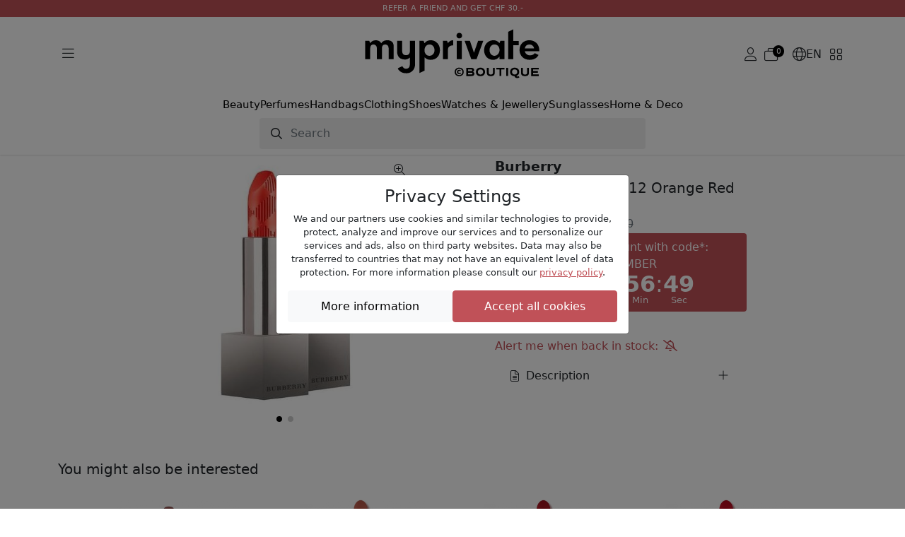

--- FILE ---
content_type: text/html; charset=UTF-8
request_url: https://www.myprivateboutique.ch/en/boutique/products/beauty-140/cosmetics-139/makeup-146/lips-152/lipstick-154/velvet-lipstick-412-orange-red-34-g-p919214
body_size: 13199
content:
<!doctype html>
<html lang="en">
<head>
<meta charset="utf-8">
<meta name="viewport" content="width=device-width, initial-scale=1">
<link rel=canonical href="https://www.myprivateboutique.ch/boutique/en/products/beauty-140/cosmetics-139/makeup-146/lips-152/lipstick-154/velvet-lipstick-412-orange-red-34-g-p919214" />
<link rel=alternate hreflang="en" href="https://www.myprivateboutique.ch/boutique/en/products/beauty-140/cosmetics-139/makeup-146/lips-152/lipstick-154/velvet-lipstick-412-orange-red-34-g-p919214" />
<link rel=alternate hreflang="fr" href="https://www.myprivateboutique.ch/boutique/fr/produits/beauty-140/cosmetiques-139/maquillage-146/levres-152/rouge-a-levres-154/rouge-a-levres-velvet-412-orange-red-34-g-p919214" />
<link rel=alternate hreflang="de" href="https://www.myprivateboutique.ch/boutique/de/produkte/pflege-140/kosmetik-139/make-up-146/lippen-152/lippenstift-154/velvet-lippenstift-412-orange-red-34-g-p919214" />
<link rel=alternate hreflang="x-default" href="https://www.myprivateboutique.ch/boutique/en/products/beauty-140/cosmetics-139/makeup-146/lips-152/lipstick-154/velvet-lipstick-412-orange-red-34-g-p919214" />
<meta name="keywords" content="MyPrivateBoutique" />
<meta name="description" content="_Burberry - Velvet Lipstick - 412 Orange Red 3.4 g_

Discover a new way to wear an opaque color, inspired by the most sumptuous of English fabrics.
The highly pigmented lipstick flows effortlessly, giving a soft and creamy matte finish with total coverage, intense and elegant in a single pass. The practical feather-light lipstick gives a defined shape and a long lasting color with a long-lasting soft finish.
- Total covering in one pass
- Soft, opaque and creamy texture
- Formula that does not dry out | MyPrivateBoutique" />
<meta property="fb:page_id" content="306228805077" />
<meta property="fb:app_id" content="739679376090294">
<title>Velvet Lipstick - 412 Orange Red 3.4 g: Burberry | MyPrivateBoutique</title>
<meta name="google-signin-scope" content="profile email"/>
<meta name="google-signin-client_id" content="437721622005-uaib843mc4f2b90velpfmsftfpnfliu8.apps.googleusercontent.com" />
<script src="https://cdnjs.cloudflare.com/ajax/libs/jquery/3.6.0/jquery.min.js" integrity="sha512-894YE6QWD5I59HgZOGReFYm4dnWc1Qt5NtvYSaNcOP+u1T9qYdvdihz0PPSiiqn/+/3e7Jo4EaG7TubfWGUrMQ==" crossorigin="anonymous" referrerpolicy="no-referrer"></script>
<script src="https://accounts.google.com/gsi/client" async defer referrerpolicy="strict-origin-when-cross-origin" ></script>
<script src="https://kit.fontawesome.com/5c1f45afbd.js" crossorigin="anonymous"></script>
<link rel="stylesheet" href="https://cdn.jsdelivr.net/npm/swiper@8/swiper-bundle.min.css"/>
<script src="https://cdn.jsdelivr.net/npm/swiper@8/swiper-bundle.min.js"></script>
<script>
    window.dataLayer = window.dataLayer || [];
    function gtag() { dataLayer.push(arguments); }
    gtag('consent', 'default', {
        'ad_user_data': 'granted',
        'ad_personalization': 'granted',
        'ad_storage': 'granted',
        'analytics_storage': 'granted',
    });
    gtag('js', new Date());
    gtag('config', 'G-RYVB4PNVS5');
</script>
<script>window.mpb = {"auth":false,"decimal":".","milSep":"'","curSym":"CHF","shortZero":".-","langCode":"en","BISN_pidsByState":[[919214],[]]}</script>
<script>
    window['__initialState__'] = [];
    window.boutique = {
        language: "en",
        searchLabel: "Search",
        categoriesSearchLabel:  "Categories",
        brandsSearchLabel:  "Brands",
        productsSearchLabel:  "Products",
        seeMoreLabel:  "View search results",
        deleteAllNotificationsConfirmation: "Are you sure you want to delete all notifications?",
        userPopup: {
            email: "Email",
            password: "Password",
            loginNow: "Login now!",
            registerNow: "Register now!",
            login: "Login",
            register: "Register",
            or: "Or",
            secure: "Secure payment",
            trade: "Trade protection",
            money: "Money back",
            authenticity: "Authenticity",
            confidentiality: "Confidentiality",
            already: "Already a member?",
            need: "Not yet a Member?",
            offers: "You'll get our daily offers",
            signInWithFacebook: "Sign-in with Facebook",
            signInWithApple: "Sign-in with Apple",
            loginError: "Error, please verify your email and password.",
            registerError: "Error, please update the submitted fields.",
            passwordReset: "Enter your email, we'll send you an email with a link to reset your password",
            passwordResetSuccess: "A link to setup a new password has been emailed to you.",
            send: "Send",
            forgot: "Forgot your password?",
            backTo: "Back to login",
            reset: "Reset Password",
            expiredToken: "Expired token",
            errors: {
                base: "Unknown error",
                accountExists: "This account already exists",
                facebook: "Facebook error",
                wrongPassword: "Wrong password",
                noUser: "User not found",
                required: "Required",
                email: "Invalid email address",
                password: "Invalid password"
            }
        },
        reset: {
            password: "Password",
            confirmPassword: "Confirm Password",
            send: "Send",
            success: "A link to setup a new password has been emailed to you.",
            resetPassword: "Reset Password",
            confirmNewPassword: "Confirm New Password",
            newPassword: "New Password",
            expiredToken: "Token Expired",
            expiredReasons: "Your token has expired. Please request a new Password.",
            security: "Security",
            securityReasons: "To ensure the security of your account, you are required to change your password. We have sent an email with a link to create a new password.",
            errors: {
                password: "Please, use a stronger password! Min 8 letters, 1 uppercase, 1 special character and 1 number",
                noUser: "User not found",
                required: "Required",
                email: "Invalid email address",
                passwordMatch: "Passwords do not match"
            }
        },
        product: {
            addFavourite: "Add to favourites",
            removeFavourite: "Remove from favourites",
        }
    };
    window.boutiqueOrders = { text: {} }
</script>

    <link href='/boutique/css/style.css?t=G-Othw' rel='stylesheet' type='text/css'/>
    <link href='/bower_components/select2/dist/css/select2.min.css?t=EPonKA' rel='stylesheet' type='text/css'/>
<script type="application/ld+json">
{
    "@context": "https://schema.org/",
    "@type": "Product",
    "name": "'Velvet' Lipstick - 412 Orange Red 3.4 g",
    "image": [
        "https://www.myprivateboutique.ch/images/product/zoom/919214.jpg?t=FiY5fg"
    ],
    "description": "_Burberry - 'Velvet' Lipstick - 412 Orange Red 3.4 g_ Discover a new way to wear an opaque color, inspired by the most sumptuous of English fabrics. The highly pigmented lipstick flows effortlessly, giving a soft and creamy matte finish with total coverage, intense and elegant in a single pass. The practical feather-light lipstick gives a defined shape and a long lasting color with a long-lasting soft finish. - Total covering in one pass - Soft, opaque and creamy texture - Formula that does not dry out",
    "brand": {
        "@type": "Brand",
        "name": "Burberry"
    },
    "offers": {
        "@type": "Offer",
        "url": "https://www.myprivateboutique.ch/boutique/products/beauty-140/cosmetics-139/makeup-146/lips-152/lipstick-154/velvet-lipstick-412-orange-red-34-g-p919214",
        "priceCurrency": "CHF",
        "price": 23.9,
        "itemCondition": "https://schema.org/NewCondition",
        "availability": "https://schema.org/SoldOut"
    }
}</script>
    <script src='/boutique/js/iframeResizer.min.js?t=Fi8DEg'></script>
    <script src='/boutique/js/_product.js?t=GLpHkA'></script>
    <script src='/boutique/js/_cart_timer.js?t=FkGX9A'></script>
    <script src='/boutique/js/tracker.min.js?t=FsaK-g'></script>
    <script src='/bower_components/select2/dist/js/select2.full.min.js?t=EPonKA'></script>
</head>
<body class="with_header hide_promo">

<script>
    mpb = mpb || {};
    mpb.promo_date = "2025-11-10 23:59:59";
</script>
<header>
                <div class="mention">
                <a href="/boutique/en/landing?situation=top_banner" role="button" >Refer a friend and get CHF 30.-</span></a>
            </div>
        
    <div class="menu">
        <div class="container">
            <div class="main">
                <div class="d-flex flex-sm-grow-0 flex-lg-grow-1 gap-2">
                    <button class="btn d-mobile" type="button" data-bs-toggle="offcanvas" data-bs-target="#offcanvasMenuMobile" aria-controls="offcanvasMenuMobile">
                        <i class="fa-light fa-bars"></i>
                    </button>
                    <button class="btn d-desktop" type="button" data-bs-toggle="offcanvas" data-bs-target="#offcanvasMenuExclusive" aria-controls="offcanvasMenuExclusive">
                        <i class="fa-light fa-bars"></i>
                    </button>
                    <button class="btn d-mobile" type="button" id="toggle-search">
                        <i class="fa-light fa-magnifying-glass"></i>
                    </button>
                </div>
                <div class="d-flex justify-content-center">
                    <a href="/boutique/en/"><img src="/images/logos/myPrivateBoutique_logo.svg" class="mpb_logo" alt="MyPrivateBoutique"></a>
                </div>
                <div class="d-flex flex-sm-grow-0 flex-lg-grow-1 justify-content-end gap-2 toolbar">
                                            <button class="btn d-none d-sm-flex js-trigger-user-popup" type="button">
                            <i class="fa-light fa-user"></i>
                        </button>
                                                            <a href="/boutique/en/cart" class="btn d-flex align-items-center gap-1" role="button">
                        <span class="fa-light fa-stack has-badge" data-count="0" id="topCartQty">
                            <i class="fa-light fa-briefcase-blank fa-stack"></i>
                        </span>
                    </a>
                                        <button class="btn d-none d-sm-flex align-items-center gap-1" type="button" data-bs-toggle="offcanvas" data-bs-target="#offcanvasMenuLang" aria-controls="offcanvasMenuLang">
                        <i class="fa-light fa-globe"></i>
                        <span>EN</span>
                    </button>
                    <button class="btn d-none d-sm-flex" type="button" data-bs-toggle="offcanvas" data-bs-target="#offcanvasMenuStore" aria-controls="offcanvasMenuStore">
                        <i class="fa-light fa-grid-2"></i>
                    </button>
                </div>
            </div>
            <div class="row typologies">
                <div class="col d-flex justify-content-center">
                    <ul class="nav menu-links">
                                                    <li class="nav-item">
                                <a class="nav-link" href="/boutique/en/products/beauty-140">Beauty</a>
                            </li>
                                                    <li class="nav-item">
                                <a class="nav-link" href="/boutique/en/products/beauty-140/perfumes-40">Perfumes</a>
                            </li>
                                                    <li class="nav-item">
                                <a class="nav-link" href="/boutique/en/products/fashion-accessories-141/handbags-118">Handbags</a>
                            </li>
                                                    <li class="nav-item">
                                <a class="nav-link" href="/boutique/en/products/fashion-accessories-141/clothing-64">Clothing</a>
                            </li>
                                                    <li class="nav-item">
                                <a class="nav-link" href="/boutique/en/products/fashion-accessories-141/shoes-137">Shoes</a>
                            </li>
                                                    <li class="nav-item">
                                <a class="nav-link" href="/boutique/en/products/watches-jewellery-142">Watches & Jewellery</a>
                            </li>
                                                    <li class="nav-item">
                                <a class="nav-link" href="/boutique/en/products/glasses-452/sunglasses-52">Sunglasses</a>
                            </li>
                                                    <li class="nav-item">
                                <a class="nav-link" href="/boutique/en/products/home-deco-491">Home & Deco</a>
                            </li>
                                            </ul>
                </div>
            </div>
            <div class="row search closed" id="js-search-wrapper">
                <div class="col-sm-10 col-md-8 col-lg-6">
                    <form id="js-search">
                        <input class="form-control" type="text" placeholder="Search">
                    </form>
                </div>
            </div>
        </div>
    </div>
</header>
<div class="offcanvas offcanvas-start" tabindex="-1" id="offcanvasMenuMobile" aria-labelledby="offcanvasMenuMobile">
    <div class="offcanvas-header">
        <img src="/images/logos/myPrivateBoutique_logo.svg" class="mpb_logo" alt="MyPrivateBoutique">
        <button type="button" class="btn btn-close text-reset" data-bs-dismiss="offcanvas" aria-label="Close"></button>
    </div>
    <div class="offcanvas-body">
        <div class="d-flex flex-column gap-4">
            <button class="btn text-uppercase" type="button" data-bs-toggle="offcanvas" data-bs-target="#offcanvasMenuExclusive" aria-controls="offcanvasMenuExclusive">
                <span>Shop exclusive offers</span>
                <i class="fa-light fa-angle-right"></i>
            </button>
            <div class="d-flex flex-column">
                <h6 class="text-uppercase">Stores</h6>
                <button class="btn" type="button" data-bs-toggle="offcanvas" data-bs-target="#offcanvasMenuStore" aria-controls="offcanvasMenuStore">
                    <span>Switch stores</span>
                    <i class="fa-light fa-angle-right"></i>
                </button>
            </div>
                            <div class="d-flex flex-column">
                    <h6 class="text-uppercase">My account</h6>
                    <button class="btn js-trigger-user-popup" type="button" data-bs-dismiss="offcanvas">
                        <span>Sign in</span>
                        <i class="fa-light fa-angle-right"></i>
                    </button>
                </div>
                        <div class="d-flex flex-column">
                <h6 class="text-uppercase">Change language</h6>
                <button class="btn" type="button" data-bs-toggle="offcanvas" data-bs-target="#offcanvasMenuLang" aria-controls="offcanvasMenuLang">
                    <span>
                        <i class="fa-light fa-globe"></i>
                        <span>English</span>
                    </span>
                    <i class="fa-light fa-angle-right"></i>
                </button>
            </div>
        </div>
    </div>
</div>
<div class="offcanvas offcanvas-start" tabindex="-1" id="offcanvasMenuExclusive" aria-labelledby="offcanvasMenuExclusiveLabel">
    <div class="offcanvas-header">
        <h3 id="offcanvasMenuExclusiveLabel">Exclusive offers</h3>
        <button type="button" class="btn btn-close text-reset" data-bs-dismiss="offcanvas" aria-label="Close"></button>
    </div>
    <div class="offcanvas-body">
                    <div class="offer d-flex align-items-center justify-content-between gap-3 position-relative">
                <div>
                    <h6>Gucci</h6>
                    <span>Women & Men</span>
                </div>
                <a href="/boutique/en/private-sale/gucci-150373?viewsubcats=1" class="stretched-link">
                    <i class="fa-light fa-arrow-right-long"></i>
                </a>
            </div>
                    <div class="offer d-flex align-items-center justify-content-between gap-3 position-relative">
                <div>
                    <h6>Fendi</h6>
                    <span>Women & Men</span>
                </div>
                <a href="/boutique/en/private-sale/fendi-150419?viewsubcats=1" class="stretched-link">
                    <i class="fa-light fa-arrow-right-long"></i>
                </a>
            </div>
                    <div class="offer d-flex align-items-center justify-content-between gap-3 position-relative">
                <div>
                    <h6>Kérastase | Alfaparf Milano | Christophe Robin</h6>
                    <span>Haircare Selection</span>
                </div>
                <a href="/boutique/en/private-sale/kerastase-alfaparf-milano-christophe-robin-150423?viewsubcats=1" class="stretched-link">
                    <i class="fa-light fa-arrow-right-long"></i>
                </a>
            </div>
                    <div class="offer d-flex align-items-center justify-content-between gap-3 position-relative">
                <div>
                    <h6>Guerlain</h6>
                    <span>The Parisian alchemist of beauty since 1828</span>
                </div>
                <a href="/boutique/en/private-sale/guerlain-150439?viewsubcats=1" class="stretched-link">
                    <i class="fa-light fa-arrow-right-long"></i>
                </a>
            </div>
                    <div class="offer d-flex align-items-center justify-content-between gap-3 position-relative">
                <div>
                    <h6>Moncler | Stone Island</h6>
                    <span>Women & Men</span>
                </div>
                <a href="/boutique/en/private-sale/moncler-stone-island-150353?viewsubcats=1" class="stretched-link">
                    <i class="fa-light fa-arrow-right-long"></i>
                </a>
            </div>
                    <div class="offer d-flex align-items-center justify-content-between gap-3 position-relative">
                <div>
                    <h6>Golden Goose | Autry</h6>
                    <span>Women & Men</span>
                </div>
                <a href="/boutique/en/private-sale/golden-goose-autry-150430?viewsubcats=1" class="stretched-link">
                    <i class="fa-light fa-arrow-right-long"></i>
                </a>
            </div>
                    <div class="offer d-flex align-items-center justify-content-between gap-3 position-relative">
                <div>
                    <h6>Elisabetta Franchi | Max Mara</h6>
                    <span>Luxury Selection</span>
                </div>
                <a href="/boutique/en/private-sale/elisabetta-franchi-max-mara-150365?viewsubcats=1" class="stretched-link">
                    <i class="fa-light fa-arrow-right-long"></i>
                </a>
            </div>
                    <div class="offer d-flex align-items-center justify-content-between gap-3 position-relative">
                <div>
                    <h6>MYC Paris</h6>
                    <span>Jewellery Selection</span>
                </div>
                <a href="/boutique/en/private-sale/myc-paris-150389?viewsubcats=1" class="stretched-link">
                    <i class="fa-light fa-arrow-right-long"></i>
                </a>
            </div>
                    <div class="offer d-flex align-items-center justify-content-between gap-3 position-relative">
                <div>
                    <h6>Just For Victoria</h6>
                    <span>Lingerie & Homewear</span>
                </div>
                <a href="/boutique/en/private-sale/just-for-victoria-150378?viewsubcats=1" class="stretched-link">
                    <i class="fa-light fa-arrow-right-long"></i>
                </a>
            </div>
                    <div class="offer d-flex align-items-center justify-content-between gap-3 position-relative">
                <div>
                    <h6>Adidas</h6>
                    <span>Sports shoes & clothing</span>
                </div>
                <a href="/boutique/en/private-sale/adidas-150399?viewsubcats=1" class="stretched-link">
                    <i class="fa-light fa-arrow-right-long"></i>
                </a>
            </div>
                    <div class="offer d-flex align-items-center justify-content-between gap-3 position-relative">
                <div>
                    <h6>MyPrivateDressing - Ferragamo</h6>
                    <span>Ferragamo preloved</span>
                </div>
                <a href="https://www.myprivateboutique.ch/dressing/Ferragamo-b17260?utm_source=boutique_sales&utm_medium=referral&utm_campaign=Dressing" class="stretched-link">
                    <i class="fa-light fa-arrow-right-long"></i>
                </a>
            </div>
                    <div class="offer d-flex align-items-center justify-content-between gap-3 position-relative">
                <div>
                    <h6>Luxury Selection Women</h6>
                    <span>Women: Max Mara, Ganni, Balmain, Gucci, Coccinelle...</span>
                </div>
                <a href="/boutique/en/private-sale/luxury-selection-women-150312?viewsubcats=1" class="stretched-link">
                    <i class="fa-light fa-arrow-right-long"></i>
                </a>
            </div>
                    <div class="offer d-flex align-items-center justify-content-between gap-3 position-relative">
                <div>
                    <h6>Luxury Selection Men</h6>
                    <span>Men: Moncler, Celine, Gucci, Dior, Zegna...</span>
                </div>
                <a href="/boutique/en/private-sale/luxury-selection-men-150319?viewsubcats=1" class="stretched-link">
                    <i class="fa-light fa-arrow-right-long"></i>
                </a>
            </div>
                    <div class="offer d-flex align-items-center justify-content-between gap-3 position-relative">
                <div>
                    <h6>Baobab Collection</h6>
                    <span>Luxury Scented Candles and Home Fragrances</span>
                </div>
                <a href="/boutique/en/private-sale/baobab-collection-150334?viewsubcats=1" class="stretched-link">
                    <i class="fa-light fa-arrow-right-long"></i>
                </a>
            </div>
                    <div class="offer d-flex align-items-center justify-content-between gap-3 position-relative">
                <div>
                    <h6>Perfume Selection</h6>
                    <span>Carolina Herrera, Hermès, Rabanne, Versace...</span>
                </div>
                <a href="/boutique/en/private-sale/perfume-selection-150344?viewsubcats=1" class="stretched-link">
                    <i class="fa-light fa-arrow-right-long"></i>
                </a>
            </div>
                    <div class="offer d-flex align-items-center justify-content-between gap-3 position-relative">
                <div>
                    <h6>Moon Boot</h6>
                    <span>Women & Men</span>
                </div>
                <a href="/boutique/en/private-sale/moon-boot-150332?viewsubcats=1" class="stretched-link">
                    <i class="fa-light fa-arrow-right-long"></i>
                </a>
            </div>
                    <div class="offer d-flex align-items-center justify-content-between gap-3 position-relative">
                <div>
                    <h6>Parapharmacy Selection</h6>
                    <span>Bella Aurora, Mustela, Sesderma, Vichy...</span>
                </div>
                <a href="/boutique/en/private-sale/parapharmacy-selection-150335?viewsubcats=1" class="stretched-link">
                    <i class="fa-light fa-arrow-right-long"></i>
                </a>
            </div>
                    <div class="offer d-flex align-items-center justify-content-between gap-3 position-relative">
                <div>
                    <h6>Cilela</h6>
                    <span>Trendy Handbags</span>
                </div>
                <a href="/boutique/en/private-sale/cilela-150362?viewsubcats=1" class="stretched-link">
                    <i class="fa-light fa-arrow-right-long"></i>
                </a>
            </div>
                    <div class="offer d-flex align-items-center justify-content-between gap-3 position-relative">
                <div>
                    <h6>Dolce&Gabbana | Thom Browne</h6>
                    <span>Women & Men</span>
                </div>
                <a href="/boutique/en/private-sale/dolce-gabbana-thom-browne-150302?viewsubcats=1" class="stretched-link">
                    <i class="fa-light fa-arrow-right-long"></i>
                </a>
            </div>
                    <div class="offer d-flex align-items-center justify-content-between gap-3 position-relative">
                <div>
                    <h6>Pinko</h6>
                    <span>Luxury Selection</span>
                </div>
                <a href="/boutique/en/private-sale/pinko-150330?viewsubcats=1" class="stretched-link">
                    <i class="fa-light fa-arrow-right-long"></i>
                </a>
            </div>
                    <div class="offer d-flex align-items-center justify-content-between gap-3 position-relative">
                <div>
                    <h6>MyPrivateDressing - Coats & Jackets -10%</h6>
                    <span>Coats & Jackets preloved</span>
                </div>
                <a href="https://www.myprivateboutique.ch/dressing/coats-jackets-10-pr517" class="stretched-link">
                    <i class="fa-light fa-arrow-right-long"></i>
                </a>
            </div>
                    <div class="offer d-flex align-items-center justify-content-between gap-3 position-relative">
                <div>
                    <h6>MyPrivateDressing - Tommy Hilfiger</h6>
                    <span>Tommy Hilfiger preloved</span>
                </div>
                <a href="https://www.myprivateboutique.ch/dressing/Tommy%20Hilfiger-b40?utm_source=boutique_sales&utm_medium=referral&utm_campaign=Dressing" class="stretched-link">
                    <i class="fa-light fa-arrow-right-long"></i>
                </a>
            </div>
                    <div class="offer d-flex align-items-center justify-content-between gap-3 position-relative">
                <div>
                    <h6>MyPrivateCellar - Nikka</h6>
                    <span>Whisky selection</span>
                </div>
                <a href="https://www.myprivateboutique.ch/cellar/nikka-b11775?utm_source=boutique_sales&utm_medium=referral&utm_campaign=Nikka" class="stretched-link">
                    <i class="fa-light fa-arrow-right-long"></i>
                </a>
            </div>
                    <div class="offer d-flex align-items-center justify-content-between gap-3 position-relative">
                <div>
                    <h6>Fendi | Bottega Veneta</h6>
                    <span>Women & Men</span>
                </div>
                <a href="/boutique/en/private-sale/fendi-bottega-veneta-150273?viewsubcats=1" class="stretched-link">
                    <i class="fa-light fa-arrow-right-long"></i>
                </a>
            </div>
                    <div class="offer d-flex align-items-center justify-content-between gap-3 position-relative">
                <div>
                    <h6>Saint Laurent | Balenciaga</h6>
                    <span>Women & Men</span>
                </div>
                <a href="/boutique/en/private-sale/saint-laurent-balenciaga-150268?viewsubcats=1" class="stretched-link">
                    <i class="fa-light fa-arrow-right-long"></i>
                </a>
            </div>
                    <div class="offer d-flex align-items-center justify-content-between gap-3 position-relative">
                <div>
                    <h6>Clarins | Clinique</h6>
                    <span>Beauty Selection</span>
                </div>
                <a href="/boutique/en/private-sale/clarins-clinique-150286?viewsubcats=1" class="stretched-link">
                    <i class="fa-light fa-arrow-right-long"></i>
                </a>
            </div>
                    <div class="offer d-flex align-items-center justify-content-between gap-3 position-relative">
                <div>
                    <h6>Prada | Burberry | Chloé</h6>
                    <span>Women & Men</span>
                </div>
                <a href="/boutique/en/private-sale/prada-burberry-chloe-150278?viewsubcats=1" class="stretched-link">
                    <i class="fa-light fa-arrow-right-long"></i>
                </a>
            </div>
                    <div class="offer d-flex align-items-center justify-content-between gap-3 position-relative">
                <div>
                    <h6>ErthSkin London</h6>
                    <span>Luxury Anti Aging Skincare</span>
                </div>
                <a href="/boutique/en/private-sale/erthskin-london-150285?viewsubcats=1" class="stretched-link">
                    <i class="fa-light fa-arrow-right-long"></i>
                </a>
            </div>
                    <div class="offer d-flex align-items-center justify-content-between gap-3 position-relative">
                <div>
                    <h6>Valentino Garavani</h6>
                    <span>Women & Men</span>
                </div>
                <a href="/boutique/en/private-sale/valentino-garavani-150284?viewsubcats=1" class="stretched-link">
                    <i class="fa-light fa-arrow-right-long"></i>
                </a>
            </div>
                    <div class="offer d-flex align-items-center justify-content-between gap-3 position-relative">
                <div>
                    <h6>Brunello Cucinelli</h6>
                    <span>Women & Men</span>
                </div>
                <a href="/boutique/en/private-sale/brunello-cucinelli-150263?viewsubcats=1" class="stretched-link">
                    <i class="fa-light fa-arrow-right-long"></i>
                </a>
            </div>
                    <div class="offer d-flex align-items-center justify-content-between gap-3 position-relative">
                <div>
                    <h6>Biancoperla</h6>
                    <span>Home Essentials: Special Christmas Selection</span>
                </div>
                <a href="/boutique/en/private-sale/biancoperla-150295?viewsubcats=1" class="stretched-link">
                    <i class="fa-light fa-arrow-right-long"></i>
                </a>
            </div>
                    <div class="offer d-flex align-items-center justify-content-between gap-3 position-relative">
                <div>
                    <h6>Asics</h6>
                    <span>Official Running Shoes & Clothing</span>
                </div>
                <a href="/boutique/en/private-sale/asics-150124?viewsubcats=1" class="stretched-link">
                    <i class="fa-light fa-arrow-right-long"></i>
                </a>
            </div>
                    <div class="offer d-flex align-items-center justify-content-between gap-3 position-relative">
                <div>
                    <h6>Black Friday Edition | Handbags & Accessories</h6>
                    <span>Gucci, Victoria Beckham, Valentino, Saint Laurent...</span>
                </div>
                <a href="/boutique/en/private-sale/black-friday-edition-handbags-accessories-150178?viewsubcats=1" class="stretched-link">
                    <i class="fa-light fa-arrow-right-long"></i>
                </a>
            </div>
                    <div class="offer d-flex align-items-center justify-content-between gap-3 position-relative">
                <div>
                    <h6>Black Friday Edition | Luxury Cosmetics</h6>
                    <span>Chanel, Dior, Diptyque, Molton Brown, Valmont...</span>
                </div>
                <a href="/boutique/en/private-sale/black-friday-edition-luxury-cosmetics-150204?viewsubcats=1" class="stretched-link">
                    <i class="fa-light fa-arrow-right-long"></i>
                </a>
            </div>
                    <div class="offer d-flex align-items-center justify-content-between gap-3 position-relative">
                <div>
                    <h6>Black Friday Edition | Ready to wear</h6>
                    <span>Pinko, Ralph Lauren, Max Mara, Herno...</span>
                </div>
                <a href="/boutique/en/private-sale/black-friday-edition-ready-to-wear-150183?viewsubcats=1" class="stretched-link">
                    <i class="fa-light fa-arrow-right-long"></i>
                </a>
            </div>
                    <div class="offer d-flex align-items-center justify-content-between gap-3 position-relative">
                <div>
                    <h6>Black Friday Edition | Shoes</h6>
                    <span>Valentino, Karl Lagerfeld, Tory Burch, Bottega Veneta...</span>
                </div>
                <a href="/boutique/en/private-sale/black-friday-edition-shoes-150190?viewsubcats=1" class="stretched-link">
                    <i class="fa-light fa-arrow-right-long"></i>
                </a>
            </div>
                    <div class="offer d-flex align-items-center justify-content-between gap-3 position-relative">
                <div>
                    <h6>Black Friday Edition | Beauty Selection</h6>
                    <span>A-Derma, Benefit, Bioderma, Nacomi, Weleda...</span>
                </div>
                <a href="/boutique/en/private-sale/black-friday-edition-beauty-selection-150220?viewsubcats=1" class="stretched-link">
                    <i class="fa-light fa-arrow-right-long"></i>
                </a>
            </div>
                    <div class="offer d-flex align-items-center justify-content-between gap-3 position-relative">
                <div>
                    <h6>Black Friday Edition | Men's Selection</h6>
                    <span>Ralph Lauren, Gucci, Dsquared2, Dolce&Gabbana...</span>
                </div>
                <a href="/boutique/en/private-sale/black-friday-edition-mens-selection-150196?viewsubcats=1" class="stretched-link">
                    <i class="fa-light fa-arrow-right-long"></i>
                </a>
            </div>
                    <div class="offer d-flex align-items-center justify-content-between gap-3 position-relative">
                <div>
                    <h6>Arabian Scents</h6>
                    <span>Al Haramain, Armaf, Lattafa, Rasasi...</span>
                </div>
                <a href="/boutique/en/private-sale/arabian-scents-150161?viewsubcats=1" class="stretched-link">
                    <i class="fa-light fa-arrow-right-long"></i>
                </a>
            </div>
                    <div class="offer d-flex align-items-center justify-content-between gap-3 position-relative">
                <div>
                    <h6>Maxim's</h6>
                    <span>Fine food & Gift Sets</span>
                </div>
                <a href="/boutique/en/private-sale/maxims-150194?viewsubcats=1" class="stretched-link">
                    <i class="fa-light fa-arrow-right-long"></i>
                </a>
            </div>
                    <div class="offer d-flex align-items-center justify-content-between gap-3 position-relative">
                <div>
                    <h6>Deutz - Champagne Brut Classic</h6>
                    <span>Champagne Brut Classic</span>
                </div>
                <a href="/boutique/en/private-sale/deutz-champagne-brut-classic-150177?viewsubcats=1" class="stretched-link">
                    <i class="fa-light fa-arrow-right-long"></i>
                </a>
            </div>
                    <div class="offer d-flex align-items-center justify-content-between gap-3 position-relative">
                <div>
                    <h6>Château Sainte Marguerite - Château d'Esclans</h6>
                    <span>Symphonie Rosé 2024 - Whispering Angel Rosé 2024</span>
                </div>
                <a href="/boutique/en/private-sale/chateau-sainte-marguerite-chateau-desclans-150176?viewsubcats=1" class="stretched-link">
                    <i class="fa-light fa-arrow-right-long"></i>
                </a>
            </div>
            </div>
</div>
<div class="offcanvas offcanvas-end" tabindex="-1" id="offcanvasMenuLang" aria-labelledby="offcanvasMenuLangLabel">
    <div class="offcanvas-header">
        <h3 id="offcanvasMenuLangLabel">Switch language</h3>
        <button type="button" class="btn btn-close text-reset" data-bs-dismiss="offcanvas" aria-label="Close"></button>
    </div>
    <div class="offcanvas-body">
        <div class="d-flex flex-column gap-3">
                            <a href="/boutique/en/products/beauty-140/cosmetics-139/makeup-146/lips-152/lipstick-154/velvet-lipstick-412-orange-red-34-g-p919214">English</a>                            <a href="/boutique/fr/produits/beauty-140/cosmetiques-139/maquillage-146/levres-152/rouge-a-levres-154/rouge-a-levres-velvet-412-orange-red-34-g-p919214">Français</a>                            <a href="/boutique/de/produkte/pflege-140/kosmetik-139/make-up-146/lippen-152/lippenstift-154/velvet-lippenstift-412-orange-red-34-g-p919214">Deutsch</a>                    </div>
    </div>
</div>
<div class="offcanvas offcanvas-end" tabindex="-1" id="offcanvasMenuStore" aria-labelledby="offcanvasMenuStoreLabel">
    <div class="offcanvas-header">
        <h3 id="offcanvasMenuStoreLabel">Switch stores</h3>
        <button type="button" class="btn btn-close text-reset" data-bs-dismiss="offcanvas" aria-label="Close"></button>
    </div>
    <div class="offcanvas-body">
        <span>If you select another store you will be redirected.</span>
        <span>Don't worry, the shopping cart, which is relative to this specific store, will be saved.</span>
        <div class="d-flex flex-column gap-3 mt-5">
            <a href="/boutique/en/" class="btn selected">
                <img src="/images/logos/myPrivateBoutique_logo.svg" class="mpb_logo" alt="MyPrivateBoutique">
                <span>You're here</span>
            </a>
            <a href="/dressing/en/?utm_source=myprivateboutique.ch&utm_medium=referral&utm_campaign=homepage&utm_term=toplink" class="btn">
                <img src="/dressing/images/logo_dressing.svg" class="mpb_logo" alt="MyPrivateDressing">
                <i class="fa-light fa-arrow-up-right"></i>
            </a>
            <a href="/cellar/en/?utm_source=myprivateboutique.ch&utm_medium=referral&utm_campaign=homepage&utm_term=toplink" class="btn">
                <img src="/cellar/images/logo_cellar.svg" class="mpb_logo" alt="MyPrivateCellar">
                <i class="fa-light fa-arrow-up-right"></i>
            </a>
        </div>
    </div>
</div>
<div class="offcanvas offcanvas-end" tabindex="-1" id="offcanvasMenuNotifications" aria-labelledby="offcanvasMenuNotificationsLabel">
    <div class="offcanvas-header">
        <h3 id="offcanvasMenuNotificationsLabel">Notifications</h3>
        <button type="button" class="btn btn-close text-reset" data-bs-dismiss="offcanvas" aria-label="Close"></button>
    </div>
    <div class="offcanvas-body">
                <div class="d-flex flex-column gap-3">
                    </div>
    </div>
</div>
<section>
<script>
    mpb = mpb || {};
    mpb.product_id = 919214;
    mpb.preview_info = [];
    mpb.starting_product_options = [];
    mpb.promo_date = "2025-11-10 23:59:59";
    mpb.msg_choose_size = "";
    mpb.msg_no_option_error = "Please select one option";
</script>
<div class="container" id="dsp_product">
            <div class="row justify-content-center mb-1 mb-sm-3">
        <div class="col-md-4">
            <div class="swiper productSwipper">
                <div class="swiper-wrapper">
                    <div class="swiper-slide">
                        <div class="swiper-zoom-container ratio ratio-1x1">
                            <img src="https://www.myprivateboutique.ch/images/product/zoom/919214.jpg" class="img-fluid" alt="'Velvet' Lipstick - 412 Orange Red 3.4 g">
                        </div>
                    </div>
                                            <div class="swiper-slide">
                            <div class="swiper-zoom-container ratio ratio-1x1">
                                <img data-src="https://www.myprivateboutique.ch/images/product/zoom/image1925248.jpg" class="img-fluid swiper-lazy" alt="'Velvet' Lipstick - 412 Orange Red 3.4 g">
                            </div>
                            <div class="swiper-lazy-preloader swiper-lazy-preloader-black"></div>
                        </div>
                                    </div>
                <div class="swiper-pagination"></div>
                                <button class="btn btn-zoom-in" type="button">
                    <i class="fa-light fa-magnifying-glass-plus"></i>
                    <i class="fa-light fa-magnifying-glass-minus"></i>
                </button>
            </div>
                    </div>
        <div class="col-md-4 offset-md-1 d-flex flex-column gap-3">
            <div class="brand_and_name">
                <div class="brand_and_favourite">
                    <h2 class="brand">Burberry</h2>
                                    </div>
                <h1 class="name">'Velvet' Lipstick - 412 Orange Red 3.4 g</h1>
            </div>
            <div class="prices">
                <span class="our_price"><b><span class="currency">CHF</span> <span class="amount">23.90</span></b></span>
                                    <span class="retail_price"><span class="currency">CHF</span> <span class="amount">44.90</span></span>
                            </div>
                                                                            <div class="promo_countdown">
                    <div class="title">
                        Extra 10% discount  with code*: 1NOVEMBER                    </div>
                    <div class="counter">
                        <div class="days content">
                            <div class="number"></div>
                            <div class="subtitle">Days</div>
                        </div>
                        <div class="symbol">:</div>
                        <div class="hours content">
                            <div class="number"></div>
                            <div class="subtitle">Hrs</div>
                        </div>
                        <div class="symbol">:</div>
                        <div class="minutes content">
                            <div class="number"></div>
                            <div class="subtitle">Min</div>
                        </div>
                        <div class="symbol">:</div>
                        <div class="seconds content" >
                            <div class="number"></div>
                            <div class="subtitle">Sec</div>
                        </div>
                    </div>
                </div>
                                    <div class="add_to_cart">
                                    <h3 class="sold_out">Sold out</h3>
                    <div class="back-in-stock js-trigger-user-popup" data-pid="919214" style="display:none">
                        Alert me when back in stock:                         <i class='fa'></i>
                    </div>
                            </div>
            <div class="accordion accordion-flush">
                                    <div class="accordion-item">
                        <h3 class="accordion-header">
                            <button class="accordion-button collapsed" type="button" data-bs-toggle="collapse" data-bs-target="#panel-description">
                                <i class="fa-light fa-file-lines"></i>
                                Description                            </button>
                        </h3>
                        <div id="panel-description" class="accordion-collapse collapse">
                            <div class="accordion-body">
                                <div class="description">
                                     <strong>Burberry - 'Velvet' Lipstick - 412 Orange Red 3.4 g</strong><br /><br />Discover a new way to wear an opaque color, inspired by the most sumptuous of English fabrics.<br />The highly pigmented lipstick flows effortlessly, giving a soft and creamy matte finish with total coverage, intense and elegant in a single pass. The practical feather-light lipstick gives a defined shape and a long lasting color with a long-lasting soft finish.<br />- Total covering in one pass<br />- Soft, opaque and creamy texture<br />- Formula that does not dry out  <br/>                                 </div>
                            </div>
                        </div>
                    </div>
                                                            </div>
        </div>
    </div>
    <div class="row my-5 recommended-products" style="display: none;">
        <div class="col">
            <h5>You might also be interested</h5>
        </div>
        <div id="related-recs"></div>
        <script type="text/html" id="related-template">
            <![CDATA[
                {{ if (SC.page.products.length > 5) { }}
                <div class="scarab-itemlist swiper recommendedSwipper">
                    <div class="swiper-wrapper">
                        {{ for (var i=0; i < SC.page.products.length; i++) { }}
                        {{ var p = SC.page.products[i]; }}
                        {{ p.price = parseFloat(p.price).toFixed(2); }}
                        {{ p.msrp = parseFloat(p.msrp).toFixed(2); }}
                        {{ language = window.boutique.language; }}
                        {{ if (language == 'fr') { }}
                            {{ title = p.c_title_fr.substring(p.c_title_fr.indexOf('-')+1); }}
                            {{ link = p.c_link_ch_fr; }}
                        {{ } }}
                        {{ if (language == 'de') { }}
                            {{ title = p.c_title_de.substring(p.c_title_de.indexOf('-')+1); }}
                            {{ link = p.c_link_ch_de; }}
                        {{ } }}
                        {{ if (language == 'en') { }}
                            {{ title = p.title.substring(p.title.indexOf('-')+1); }}
                            {{ link = p.link; }}
                        {{ } }}
                        <div data-scarabitem="{{= p.id }}" class="scarab-item swiper-slide product">
                            <a href="{{= link }}">
                                <div class="product_image">
                                    <img src="{{= p.image }}" alt="{{= p.brand + title }}">
                                </div>
                                <div class="product_body">
                                    <div class="brand">{{= p.brand }}</div>
                                    <div class="name">{{= title }}</div>
                                    <div class="prices">
                                        <span class="our_price"><span class="chf">CHF</span> {{= p.price }}</span> <span class="retail_price" {{= p.msrp > 0 ? '' : 'hidden' }}><span class="chf">CHF</span> {{= p.msrp }}</span>
                                    </div>
                                </div>
                            </a>
                        </div>
                        {{ } }}
                    </div>
                </div>
                <div class="swiper-button-next"><i class="fa-solid fa-angle-right"></i></div>
                <div class="swiper-button-prev"><i class="fa-solid fa-angle-left"></i></div>
                {{ } }}
            ]]>
        </script>
    </div>
        <div class="row gy-2">
    <div class="col-md-6">
        <div class="mpb_info">
            <img src="/layout/templates/boutique/images/misc/swiss_flag.jpg">
            <div>
                <h6>100% Swiss company</h6>
            </div>
        </div>
    </div>
    <div class="col-md-6">
        <div class="mpb_info">
            <i class="fa-light fa-rotate-left"></i>
            <div>
                <h6>Easy return and cash back *</h6>
                <p>*Products marked as «final sale» and underwear cannot be returned or exchanged.</p>
            </div>
        </div>
    </div>
        <div class="col-md-6">
        <div class="mpb_info">
            <i class="fa-light fa-certificate"></i>
            <div>
                <h6>Authenticity of the designer goods are 100% guaranteed</h6>
            </div>
        </div>
    </div>
    <div class="col-md-6">
        <div class="mpb_info">
            <i class="fa-light fa-gift"></i>
            <div>
                <h6>Your loyalty rewarded with free delivery</h6>
                <p>Buy over <span class="currency">CHF</span> <span class="amount">500.-</span> and secure free shipping on your purchases for the next 3 months (min. order 50.-)</p>
            </div>
        </div>
    </div>
</div>
</div>
<div class="offcanvas offcanvas-end" tabindex="-1" id="offcanvasMenuCheckout" aria-labelledby="offcanvasMenuCheckoutLabel">
    <div class="offcanvas-header">
        <h3 id="offcanvasMenuCheckoutLabel">Shopping cart</h3>
        <button type="button" class="btn btn-close text-reset" data-bs-dismiss="offcanvas" aria-label="Close"></button>
    </div>
    <div class="offcanvas-body">
        <div class="d-flex flex-column gap-3">
            <div id="offcanvasMenuCheckoutCart" class="d-flex flex-column gap-3 mb-3"></div>
            <button type="button" class="btn btn-secondary" data-bs-dismiss="offcanvas" aria-label="Close">Continue shopping</button>
            <a href="/boutique/en/cart" class="btn btn-secondary" tabindex="-1" role="button" aria-disabled="true">Check out now</a>
        </div>
    </div>
</div>

<script type="text/javascript">
    var ScarabQueue = ScarabQueue || [];
    (function(id) {
        if (document.getElementById(id)) return;
        var js = document.createElement('script'); js.id = id;
        js.src = '//cdn.scarabresearch.com/js/1E5F252EE650F46F/scarab-v2.js';
        var fs = document.getElementsByTagName('script')[0];
        fs.parentNode.insertBefore(js, fs);
    })('scarab-js-api');
    (function() {
        ScarabQueue.push(['recommend', {
            logic: 'RELATED',
            containerId: 'related-recs',
            templateId: 'related-template',
            limit: '15',
        }]);
    }());

    waitForElm('.scarab-itemlist').then((elm) => {

        $('.recommended-products').show();

        var isMobile = window.matchMedia("(max-width: 991px)").matches;
        var slides = isMobile ? 2 : 4;
        var stagePadding = Math.floor(window.innerWidth / slides);

        var swiper = new Swiper(".recommendedSwipper", {
            loop: true,
            slidesPerView: slides,
            spaceBetween: 30,
            navigation: {
                nextEl: ".swiper-button-next",
                prevEl: ".swiper-button-prev",
            },
        });
    });

    function waitForElm(selector) {
        return new Promise(resolve => {
            if (document.querySelector(selector)) {
                return resolve(document.querySelector(selector));
            }

            const observer = new MutationObserver(mutations => {
                if (document.querySelector(selector)) {
                    resolve(document.querySelector(selector));
                    observer.disconnect();
                }
            });

            observer.observe(document.body, {
                childList: true,
                subtree: true
            });
        });
    }
</script>
</section>
<footer>
    <div class="container">
        <div class="row">
            <div class="col-md-6">
                <div class="row">
                    <div class="col-md-4">
                        <div class="collapsible">
                            <button class="h6 collapsed"
                                data-bs-toggle="collapse" data-bs-target="#collapseTopCats"
                                aria-expanded="false" aria-controls="collapseTopCats">
                                <span>Top Categories</span>
                                <i class="fa-light fa-plus"></i>
                                <i class="fa-light fa-minus"></i>
                            </button>
                            <div id="collapseTopCats" class="collapse show-desktop">
                                <ul>
                                                                            <li><a href="/boutique/en/products/beauty-140">Beauty</a></li>
                                                                            <li><a href="/boutique/en/products/beauty-140/perfumes-40">Perfumes</a></li>
                                                                            <li><a href="/boutique/en/products/fashion-accessories-141/handbags-118">Handbags</a></li>
                                                                            <li><a href="/boutique/en/products/fashion-accessories-141/clothing-64">Clothing</a></li>
                                                                            <li><a href="/boutique/en/products/fashion-accessories-141/shoes-137">Shoes</a></li>
                                                                            <li><a href="/boutique/en/products/watches-jewellery-142">Watches & Jewellery</a></li>
                                                                            <li><a href="/boutique/en/products/glasses-452/sunglasses-52">Sunglasses</a></li>
                                                                            <li><a href="/boutique/en/products/home-deco-491">Home & Deco</a></li>
                                                                    </ul>
                            </div>
                        </div>
                    </div>
                    <div class="col-md-8">
                        <div class="collapsible">
                            <button class="h6 collapsed"
                                data-bs-toggle="collapse" data-bs-target="#collapseTopBrands"
                                aria-expanded="false" aria-controls="collapseTopBrands">
                                <span>Top Brands</span>
                                <i class="fa-light fa-plus"></i>
                                <i class="fa-light fa-minus"></i>
                            </button>
                            <div id="collapseTopBrands" class="collapse show-desktop">
                                <div class="row">
                                                                            <ul class="col-md-6">
                                                                                            <li><a href="/boutique/en/brands/autry-13341">Autry</a></li>
                                                                                            <li><a href="/boutique/en/brands/bahoma-london-1956">Bahoma London</a></li>
                                                                                            <li><a href="/boutique/en/brands/bali-mantra-16992">Bali Mantra</a></li>
                                                                                            <li><a href="/boutique/en/brands/diptyque-3660">Diptyque</a></li>
                                                                                            <li><a href="/boutique/en/brands/estee-lauder-4">Est&eacute;e Lauder</a></li>
                                                                                            <li><a href="/boutique/en/brands/gucci-29">Gucci</a></li>
                                                                                            <li><a href="/boutique/en/brands/jacquemus-4419">Jacquemus</a></li>
                                                                                            <li><a href="/boutique/en/brands/la-mer-2623">La Mer</a></li>
                                                                                            <li><a href="/boutique/en/brands/liu-jo-100">Liu Jo</a></li>
                                                                                    </ul>
                                                                            <ul class="col-md-6">
                                                                                            <li><a href="/boutique/en/brands/michael-kors-321">Michael Kors</a></li>
                                                                                            <li><a href="/boutique/en/brands/pinko-2110">Pinko</a></li>
                                                                                            <li><a href="/boutique/en/brands/prada-38">Prada</a></li>
                                                                                            <li><a href="/boutique/en/brands/ralph-lauren-39">Ralph Lauren</a></li>
                                                                                            <li><a href="/boutique/en/brands/rituals-9621">Rituals</a></li>
                                                                                            <li><a href="/boutique/en/brands/saint-laurent-2192">Saint Laurent</a></li>
                                                                                            <li><a href="/boutique/en/brands/tommy-hilfiger-40">Tommy Hilfiger</a></li>
                                                                                            <li><a href="/boutique/en/brands/ugg-701">UGG</a></li>
                                                                                            <li><a href="/boutique/en/brands/valentino-garavani-9473">Valentino Garavani</a></li>
                                                                                    </ul>
                                                                    </div>
                            </div>
                        </div>
                    </div>
                </div>
            </div>
            <div class="col-md-3">
                <div class="collapsible">
                    <button class="h6 collapsed"
                        data-bs-toggle="collapse" data-bs-target="#collapseMPB"
                        aria-expanded="false" aria-controls="collapseMPB">
                        <span>My Private Boutique</span>
                        <i class="fa-light fa-plus"></i>
                        <i class="fa-light fa-minus"></i>
                    </button>
                    <div id="collapseMPB" class="collapse show-desktop">
                        <ul>
                            <li><a href="/boutique/en/about-us">About us</a></li>
                            <li><a href="/boutique/en/brands">Brands</a></li>
                            <li><a href="/boutique/en/suppliers">Suppliers</a></li>
                            <li><a href="/boutique/en/imprint">Imprint</a></li>
                            <li><a href="/boutique/en/terms-and-conditions">Terms & Conditions</a></li>
                            <li><a href="/boutique/en/return-policy">Return Policy</a></li>
                            <li><a href="/boutique/en/privacy-policy">Privacy Policy</a></li>
                        </ul>
                    </div>
                </div>
            </div>
            <div class="col-md-3 d-flex flex-column justify-content-between">
                <div class="socials">
                    <h6>Follow us</h6>
                    <div class="d-flex gap-2">
                        <a href="https://www.instagram.com/myprivateboutique/" target="_blank" title="MyPrivateBoutique on instagram"><i class="fa-brands fa-instagram"></i></a>
                        <a href="https://www.linkedin.com/company/myprivateboutique-ch---online-outlet-shop-&-shopping-club/" target="_blank" title="MyPrivateBoutique on linkedin"><i class="fa-brands fa-linkedin-in"></i></a>
                    </div>
                </div>
                <div class="language">
                    <button class="btn" type="button" data-bs-toggle="offcanvas" data-bs-target="#offcanvasMenuLang" aria-controls="offcanvasMenuLang">
                        <i class="fa-light fa-globe"></i>
                        <span>English</span>
                    </button>
                </div>
            </div>
        </div>
        <div class="row mt-3 copyright align-items-end">
            <div class="col-md-3 order-2 order-sm-1 mt-3">
                <span>@2025 MyPrivateBoutique.ch<br>All rights reserved</span>
            </div>
            <div class="col-md-6 order-1 order-sm-2 mt-3">
                <div class="payment-methods">
                    <div class="method">
                        <img src="/boutique/images/payments/mastercard.png" class="img-fluid" alt="Mastercard"/>
                    </div>
                    <div class="method">
                        <img src="/boutique/images/payments/visa.png" class="img-fluid" alt="Visa"/>
                    </div>
                    <div class="method d-flex justify-content-center align-items-center">
                        <i alt="Paypal" class="fa-thin fa-brands fa-paypal fa-xl" style="color:black"></i>
                    </div>
                    <div class="method">
                        <img src="/boutique/images/payments/postfinance.png" class="img-fluid" alt="Postfinance"/>
                    </div>
                    <div class="method">
                        <img src="/boutique/images/payments/swissbilling.png" class="img-fluid" alt="Swissbilling"/>
                    </div>
                </div>
            </div>
            <div class="col-md-3 order-3 mt-3">
                <span class="d-inline d-sm-none">Find us at:<br></span>
                <span>JBY SA, Route des Fayards 282<br></span>
                <span>1290 Versoix</span>
                <span><br><br><a href="mailto:info@myprivateboutique.ch">info@myprivateboutique.ch</a></span>
            </div>
        </div>
    </div>
</footer>
<div id="scroll-to-top" style="display:none"><a href="#"><i class="fa-light fa-chevron-up"></i></a></div>
<div id="js-snackbar"></div>
    <div id="js-user-popup" class="modal" data-show="login" data-go="https://www.myprivateboutique.ch:443/en/boutique/products/beauty-140/cosmetics-139/makeup-146/lips-152/lipstick-154/velvet-lipstick-412-orange-red-34-g-p919214"></div>
    <script src="https://cdn.jsdelivr.net/npm/bootstrap@5.1.3/dist/js/bootstrap.bundle.min.js" integrity="sha384-ka7Sk0Gln4gmtz2MlQnikT1wXgYsOg+OMhuP+IlRH9sENBO0LRn5q+8nbTov4+1p" crossorigin="anonymous"></script>
<script src="/boutique/js/react/main.js?t=G-Otog" defer></script>
<input type="hidden" value="437721622005-uaib843mc4f2b90velpfmsftfpnfliu8.apps.googleusercontent.com" id="client_id">
    <script src='/boutique/js/kung-fu.js?t=Gt_CmA'></script>

<!-- EmarsysTracker -->
<script>
var ScarabQueue = ScarabQueue || [];
(function(id) {
  if (document.getElementById(id)) return;
  var js = document.createElement('script'); js.id = id;
  js.src = '//cdn.scarabresearch.com/js/1E5F252EE650F46F/scarab-v2.js';
  var fs = document.getElementsByTagName('script')[0];
  fs.parentNode.insertBefore(js, fs);
})('scarab-js-api');
(function() {
    var item, scarabPushData = {"view":"919214","cart":[],"language":"en"};
    for (item in scarabPushData) {
        ScarabQueue.push([item, scarabPushData[item]]);
    }
    ScarabQueue.push(['go']);
}());
</script>

<!-- GoogleGlobalSiteTag -->

<!-- GoogleAdWords -->
<script>
    let client_id_t = $('#client_id').val();
    let duration = 300;
    function parseJwt (token) {
        var base64Url = token.split('.')[1];
        var base64 = base64Url.replace(/-/g, '+').replace(/_/g, '/');
        var jsonPayload = decodeURIComponent(atob(base64).split('').map(function(c) {
            return '%' + ('00' + c.charCodeAt(0).toString(16)).slice(-2);
        }).join(''));

        return JSON.parse(jsonPayload);
    };
    function handleCredentialResponse(response) {
        let token = JSON.parse(JSON.stringify(parseJwt(response.credential)));
        console.log(token);
        $.post('/ajax/user/login',  {token: token} ).done(function() {
            $("body").fadeOut(duration,function(){
                window.location.reload();
            })
        })

    }
    function getCookie(cname) {
        let name = cname + "=";
        let decodedCookie = decodeURIComponent(document.cookie);
        let ca = decodedCookie.split(';');
        for(let i = 0; i <ca.length; i++) {
            let c = ca[i];
            while (c.charAt(0) == ' ') {
            c = c.substring(1);
            }
            if (c.indexOf(name) == 0) {
            return c.substring(name.length, c.length);
            }
        }
        return "";
    }


    function renderGoogleButton() {
        let isMobile = "";
        if (!getCookie('user_session_id')) {
            google.accounts.id.initialize({
                client_id: client_id_t,
                callback: handleCredentialResponse
            });

            google.accounts.id.renderButton(
                document.getElementById("google-signin"),
                { theme: "outline", size: "large" , width: isMobile ? "290px" : "300px", locale: window.boutique.language}  // customization attributes
            );

            google.accounts.id.prompt();
        }
    }

    // window.onload = renderGoogleButton;
    window.addEventListener("load", function () { renderGoogleButton(); });

    let observer = new MutationObserver((mutations) => {
        mutations.forEach((mutation) => {
            if (mutation.type === 'childList') {
                let addedNodes = Array.from(mutation.addedNodes);
                let hasForm = addedNodes.some(node => 
                    node.classList && (node.classList.contains('user-popup-form') || node.classList.contains('register-popup-form'))
                );
                if (hasForm) {
                    renderGoogleButton();
                }
            }
        });
    });

    observer.observe(document, { childList: true, subtree: true });

</script>
<script type="text/javascript">
    function showModal() {
        if (typeof bootstrap !== 'undefined') {
            // boutique have bootstrap 5
            bootstrap.Modal.getOrCreateInstance(document.querySelector('#gdpr-modal')).show();
        } else {
            // cellar/dressing have bootstrap 3
            $('#gdpr-modal').modal({
                backdrop: 'static',
                keyboard: false
            });
        }
    }

    function hideModal() {
        if (typeof bootstrap !== 'undefined') {
            // boutique have bootstrap 5
            bootstrap.Modal.getOrCreateInstance(document.querySelector('#gdpr-modal')).hide();
        } else {
            // cellar/dressing have bootstrap 3
            $('#gdpr-modal').modal('hide')
        }
    }

    function acceptAllCookies() {
        document.cookie = "gdpr=accept-all;path=/;max-age=31536000;";
        hideModal();
    }

    function acceptNecessaryCookies() {
        document.cookie = "gdpr=accept-necessary;path=/;max-age=86400;";
        hideModal();
    }

    $(document).ready(function() {
        $("#gdpr-more-information").on("click", function() {
            $("#gdpr-modal .settings").fadeIn();
            $("#gdpr-more-information").hide();
            $("#gdpr-save-settings").show();
        });

        $("#gdpr-save-settings").on("click", function() {
            if ($("#marketing-switch").is(":checked")) {
                acceptAllCookies();
            } else {
                acceptNecessaryCookies();
            }
        });

        $("#gdpr-accept-all").on("click", function() {
            acceptAllCookies();
        });

    });

    $(window).on("load", function() {
        const getAppModal = document.getElementById('get-app') || document.getElementById('getApp');
        if (getAppModal) {
            const gdprModal = document.getElementById('gdpr-modal');
            gdprModal.classList.add('under-get-app');
            $('#get-app,#getApp').on('hidden.bs.modal', function(e) {
                gdprModal.classList.remove('under-get-app');
            });
        }
        showModal();
    });
</script>
<div class="modal fade" id="gdpr-modal" data-bs-backdrop="static" data-bs-keyboard="false" tabindex="-1">
    <div class="modal-dialog modal-dialog-centered modal-dialog-scrollable">
        <div class="modal-content">
            <div class="modal-body">
                <div>
                    <div class="h3">Privacy Settings</div>
                    <p>We and our partners use cookies and similar technologies to provide, protect, analyze and improve our services and to personalize our services and ads, also on third party websites. Data may also be transferred to countries that may not have an equivalent level of data protection. For more information please consult our <a href="/boutique/en/privacy-policy">privacy policy</a>.</p>
                    <div class="settings" style="display:none">
                        <div class="form-check form-switch">
                            <input class="form-check-input" type="checkbox" id="marketing-switch" checked>
                                                        <label class="form-check-label" for="marketing-switch">Marketing</label>
                        </div>
                        <div class="form-text">These technologies are used by advertisers to serve ads that are relevant to your interests.</div>
                        <br>
                        <div class="form-check form-switch essential">
                            <input class="form-check-input" type="checkbox" id="essential-switch" checked disabled>
                                                        <label class="form-check-label" for="essential-switch">Essential</label>
                        </div>
                        <div class="form-text">These technologies are required to activate the core functionality of our service.</div>
                    </div>
                </div>
                <div>
                    <button class="btn btn-light" id="gdpr-more-information">
                        More information                    </button>
                    <button class="btn btn-light" id="gdpr-save-settings" style="display:none">
                        Save settings                    </button>
                    <button class="btn btn-primary" id="gdpr-accept-all">
                        Accept all cookies                    </button>
                </div>
            </div>
        </div>
    </div>
</div>
</body>
</html>


--- FILE ---
content_type: application/javascript
request_url: https://www.myprivateboutique.ch/boutique/js/kung-fu.js?t=Gt_CmA
body_size: 9174
content:
// auto open footer collapsible elements (top categories, etc)
if (!/Android|webOS|iPhone|iPad|iPod|BlackBerry|IEMobile|Opera Mini/i.test(navigator.userAgent)) {
    var collapseElementList = [].slice.call(document.querySelectorAll(".collapse.show-desktop"));
    collapseElementList.forEach(collapseEl => {
        var el = new bootstrap.Collapse(collapseEl);
        el.show();
    });
}

// voucher / promotion countdowns
if (mpb.promo_date) {
    const promoDate = mpb.promo_date;
    const days = document.querySelectorAll(".days .number");
    const hours = document.querySelectorAll(".hours .number");
    const minutes = document.querySelectorAll(".minutes .number");
    const seconds = document.querySelectorAll(".seconds .number");

    //ios browsers
    const t = promoDate.split(/[- :]/);
    const d = new Date(t[0], t[1] - 1, t[2], t[3], t[4], t[5]);
    const countDownDate = new Date(d);

    const updateCountdown = () => {
        const dateNow = new Date().getTime().toString();
        const dateDiff = countDownDate - dateNow;
        const day = Math.max(0, Math.floor(dateDiff / (1000 * 60 * 60 * 24)));
        const hour = Math.max(0, Math.floor((dateDiff % (1000 * 60 * 60 * 24)) / (1000 * 60 * 60)));
        const minute = Math.max(0, Math.floor((dateDiff % (1000 * 60 * 60)) / (1000 * 60)));
        const second = Math.max(0, Math.floor((dateDiff % (1000 * 60)) / 1000));
        days.forEach(ele => (ele.innerHTML = `0${day}`.slice(-2)));
        hours.forEach(ele => (ele.innerHTML = `0${hour}`.slice(-2)));
        minutes.forEach(ele => (ele.innerHTML = `0${minute}`.slice(-2)));
        seconds.forEach(ele => (ele.innerHTML = `0${second}`.slice(-2)));
        return dateDiff;
    };

    updateCountdown();
    const counter = setInterval(() => {
        if (updateCountdown() <= 0) {
            clearInterval(counter);
        }
    }, 1000);
}

$(function() {
    $(document).on("click", ".js-trigger-user-popup", function() {
        $popup = $("#js-user-popup");
        $popup.attr("data-show", "login");

        if($(this).attr("data-pidGo")) {
            $popup.attr("data-go", $(this).attr("data-pidGo"));
        }

        var userPopup = new bootstrap.Modal(document.getElementById("js-user-popup"));
        userPopup.show();
    });

    $(document).on("click", ".js-trigger-user-popup-register", function() {
        $popup = $("#js-user-popup");
        $popup.attr("data-show", "register");
        var userPopup = new bootstrap.Modal(document.getElementById("js-user-popup"));
        userPopup.show();
    });

    // open mobile search
    $("#toggle-search").on("click", function() {
        $("#js-search-wrapper").toggleClass("closed");
        if (!$("#js-search-wrapper").hasClass("closed")) {
            $("#js-search-wrapper input").trigger("focus");
        }
    });

    // scroll interactions
    $(window).on("scroll", function() {
        // shrink top menu
        $("header").toggleClass("shrink", $(this).scrollTop() > 50);
        // scroll to top btn
        $(this).scrollTop() > 300 ? $("#scroll-to-top").fadeIn() : $("#scroll-to-top").fadeOut();
    });

    // back in stock buttons
    (() => {
        const bellClass = { false: "fa-bell-slash-o", true: "fa-bell" };
        // adjust visual state of button
        function updateBtnState($div, isOn) {
            $("i", $div.show())
                .removeClass(bellClass[!isOn])
                .addClass(bellClass[!!isOn]);
        }

        // initialize BISN button states
        function initBisnState(BISN_pidsByState) {
            const $bisnDiv = $(".back-in-stock");
            // get a catalogue of BISN DIVs by PID: {[pid] : div}
            const btnIdx = $bisnDiv
                .toArray()
                .reduce((acc, el) => Object.assign(acc, { [$(el).data("pid")]: el }), {});
            // // foreach state (0=false, 1=true) call updateState(btn, state) on each BISN DIV button
            // [0, 1].forEach(state =>
            //     BISN_pidsByState[state].forEach(pid => updateBtnState($(btnIdx[pid]), !!state))
            // );
            // foreach BISN button, set state
            Object.entries(btnIdx).forEach(([pid, btn]) => {
                updateBtnState($(btn), BISN_pidsByState === null ? false : BISN_pidsByState[1].includes(parseInt(pid)));
            });
            // respond to click by uploading toggle request, then adjusting state according to response
            $bisnDiv.on("click", function() {
                if ($(this).hasClass("js-trigger-user-popup")) return;
                $.ajax({
                    url: `/api/v3/catalogue/product/${$(this).data("pid")}/toggleBISN`,
                    dataType: "json",
                    type: "POST"
                }).then(responseData => updateBtnState($(this), responseData.subscribed));
            });
        }

        // initialize button states after page load, if states are available
        // if states are given on loading page, apply them immediately
        // if (mpb.BISN_pidsByState) {
            initBisnState(mpb.BISN_pidsByState);
        // }

        // set initBisnState on global object so we can call it from _product_list.js
        mpb.initBisnState = initBisnState;
    })();

    // mark notification as seen and redirect
    $(".btn-notification").on("click", function(e) {
        e.preventDefault();
        const notificationId = $(this).attr("data-id");
        if (!notificationId) return;
        if ($(this).hasClass("seen")) {
            window.location.href = $(this).attr("href");
        } else {
            $.ajax({
                url: "/api/v4/notifications/" + notificationId + "/seen",
                type: "POST"
            }).then(() => {
                window.location.href = $(this).attr("href");
            });
        }
    });

    // delete notification
    $(".btn-notification>.btn-delete").on("click", function(e) {
        e.preventDefault();
        e.stopPropagation();
        const notificationId = $(this).parent().attr("data-id");
        const seen = $(this).parent().hasClass("seen");
        if (!notificationId) return;
        $.ajax({
            url: "/api/v4/notifications/" + notificationId,
            type: "DELETE"
        }).then(() => {
            $(this).parent().remove();
            if (!seen) {
                $("#topNotificationQty").attr("data-count", parseInt($("#topNotificationQty").attr("data-count")) - 1);
            }
        });
    });

    // mark all notifications as seen
    $("#btn-notifications-seen").on("click", function(e) {
        e.preventDefault();
        $.ajax({
            url: "/api/v4/notifications/seen",
            type: "POST"
        }).then(() => {
            window.location.reload();
        });
    });

    // delete all notifications
    $("#btn-notifications-delete").on("click", function(e) {
        e.preventDefault();
        // ask for confirmation
        if (!confirm(window.boutique.deleteAllNotificationsConfirmation)) {
            return;
        }
        $.ajax({
            url: "/api/v4/notifications/all",
            type: "DELETE"
        }).then(() => {
            window.location.reload();
        });
    });

    //Favourite Brand
    $(document).on("click", "#js-add-favourite-brand", function(e) {
        e.preventDefault();

        var $btn = $("#js-add-favourite-brand");

        var id = $btn.data("favourite-id");

        if ($btn.find(".fa-heart-circle-plus").length > 0) {
            $.ajax({
                url: "/api/v4/user/favourite/brand/" + id,
                type: "POST"
            }).then(() => {
                $btn.attr("title", window.boutique.product.removeFavourite);
                $btn.find("i")
                    .removeClass("fa-regular fa-heart-circle-plus")
                    .addClass("favourite fa-solid fa-heart");
            });
        } else {
            $.ajax({
                url: "/api/v4/user/favourite/brand/" + id,
                type: "DELETE"
            }).then(() => {
                $btn.attr("title", window.boutique.product.addFavourite);
                $btn.find("i")
                    .removeClass("favourite fa-solid fa-heart")
                    .addClass("fa-regular fa-heart-circle-plus");
            }); 
        }
    });

    // Promoted Brands
    $(document).on("click", "#js-add-promoted-brand", function(e) {
        e.preventDefault();

        var $btn = $(this);

        var id = $btn.data("favourite-id");

        if ($btn.find(".fa-circle-plus").length > 0) {
            $.ajax({
                url: "/api/v4/user/favourite/brand/" + id,
                type: "POST"
            }).then(() => {
                $btn.find("i")
                    .removeClass("fa-circle-plus")
                    .addClass("fa-circle-check");
            });
        } else {
            $.ajax({
                url: "/api/v4/user/favourite/brand/" + id,
                type: "DELETE"
            }).then(() => {
                $btn.find("i")
                    .removeClass("fa-circle-check")
                    .addClass("fa-circle-plus");
            }); 
        }
    });
});
